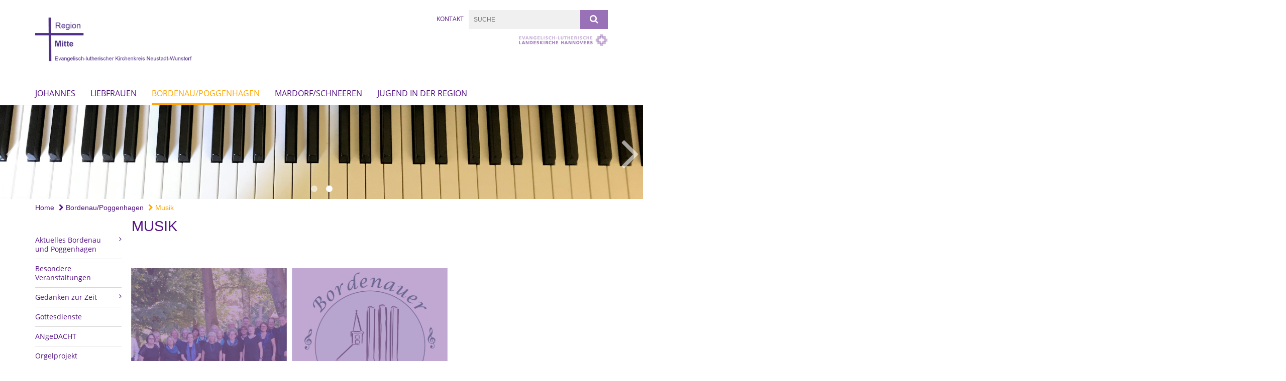

--- FILE ---
content_type: text/html; charset=utf-8
request_url: https://www.region-mitte-neustadt.de/Bordenau-Poggenhagen/Musik
body_size: 9138
content:
<!DOCTYPE html>
<html lang='de'>
<head>
<!--[if lt IE 9]>
<script>'article aside footer header nav section time'.replace(/\w+/g,function(n){document.createElement(n)})</script>
<![endif]-->
<meta http-equiv="content-type" content="text/html; charset=utf-8" />
<title>Region Mitte im Evangelisch-lutherischen Kirchenkreis Neustadt-Wunstorf – Musik</title>
<meta name="lang" content="de" />
<meta name="x-template" content="max-e:pages/overview" />


<meta name="csrf-param" content="authenticity_token" />
<meta name="csrf-token" content="REdCOgwrJZxesifrziUyRYsjY+WxtFgyEWIkF7t3XvcfXJGwqjsdNnQbAMA9J8RpJtaXNV+gi4o89ztJLdLqqQ==" />
<meta charset='utf-8'>
<meta content='neustadt_region_mitte' name='x-siteprefix'>
<meta content='raphael' name='x-max-e-server'>
<meta content='IE=Edge,chrome=1' http-equiv='X-UA-Compatible'>
<meta content='width=device-width, initial-scale=1.0' name='viewport'>
<meta content='same-origin' name='referrer'>
<link rel="stylesheet" media="screen" href="https://assets-raphael.max-e.info/assets/application-f10422fc8e43019666c0b0452505b6cf4faae8c640daa8c6542361c73d3c225c.css" />
<script src="https://assets-raphael.max-e.info/assets/application-83f87e3944d58de5ad99a30bf6ab8b1f8801f5d0896d5b396a8d1393be150677.js"></script>
<!-- /Favicon -->
<link rel="shortcut icon" type="image/x-icon" href="https://assets-raphael.max-e.info/assets/favicon-8a72b676776f0bd1270c277d3eefd2ac5e00e6b5272ef53a8d9e64f8cba53e05.ico?v=2" />
<!-- / Page Properties CSS -->
<style>
  /**
   * Variables
   */
  /**
   * Text
   */
  /**
   * Buttons
   */
  /**
   * Input
   */
  /**
   * Mixins
   */
  /**
   * Typography
   */
  body,
  html {
    font-family: arial, Arial, Helvetica, sans-serif;
    font-size: 16px;
    font-weight: normal;
    line-height: 23.2px;
    color: #171717;
    background: #ffffff; }
  
  h1 {
    font-size: 28.8px;
    font-weight: normal;
    font-family: Arial, Arial, Helvetica, sans-serif;
    line-height: 1.5;
    margin: 0;
      margin-bottom: 10px;
    display: inline-block;
    color: #551285; }
    h1:after {
      clear: both;
      content: "";
      display: table; }
    h1.block {
      display: block; }
    h1.inline {
      display: inline-block; }
  
  h2 {
    font-size: 24px;
    font-weight: normal;
    font-family: Arial, Arial, Helvetica, sans-serif;
    line-height: 1.3;
    margin: 0;
      margin-bottom: 10px;
    display: inline-block;
    color: #551285; }
    h2:after {
      clear: both;
      content: "";
      display: table; }
    h2.block {
      display: block; }
    h2.inline {
      display: inline-block; }
  
  h3 {
    font-size: 17.6px;
    font-weight: bold;
    font-family: Arial, Arial, Helvetica, sans-serif;
    line-height: 1.5;
    margin: 0;
      margin-bottom: 10px;
    display: inline-block;
    color: #551285; }
    h3:after {
      clear: both;
      content: "";
      display: table; }
    h3.block {
      display: block; }
    h3.inline {
      display: inline-block; }
  
  h4,
  .sv_qstn h5 {
    font-size: 16px;
    font-weight: bold;
    font-family: Arial, Arial, Helvetica, sans-serif;
    line-height: 20px;
    margin: 0;
      margin-bottom: 10px;
    display: inline-block;
    color: #551285; }
    h4:after,
    .sv_qstn h5:after {
      clear: both;
      content: "";
      display: table; }
    h4.block,
    .sv_qstn h5.block {
      display: block; }
    h4.inline,
    .sv_qstn h5.inline {
      display: inline-block; }
  
  #homepage .underlined {
    border-bottom: 1px solid #551285; }
  
  p {
    font-size: 16px;
    line-height: 23.2px; }
  
  .supplement {
    color: #171717;
    font-size: 12.8px;
    line-height: 24px; }
  
  .leaflet-container a,
  a {
    color: #551285; }
    .leaflet-container a:hover, .leaflet-container a:active, .leaflet-container a.active, .leaflet-container a:focus,
    a:hover,
    a:active,
    a.active,
    a:focus {
      color: #ffa600; }
      .leaflet-container a:hover.icon:before, .leaflet-container a:hover.icon:after, .leaflet-container a:active.icon:before, .leaflet-container a:active.icon:after, .leaflet-container a.active.icon:before, .leaflet-container a.active.icon:after, .leaflet-container a:focus.icon:before, .leaflet-container a:focus.icon:after,
      a:hover.icon:before,
      a:hover.icon:after,
      a:active.icon:before,
      a:active.icon:after,
      a.active.icon:before,
      a.active.icon:after,
      a:focus.icon:before,
      a:focus.icon:after {
        color: #ffa600; }
    .leaflet-container a .text,
    a .text {
      color: #171717; }
  
  input {
    color: #171717;
    font-size: 16px;
    line-height: 22.4px;
    border: 1px solid #d8d8d8; }
    input::-webkit-input-placeholder, input:-moz-placeholder, input::-moz-placeholder, input:-ms-input-placeholder {
      color: #551285; }
      input::-webkit-input-placeholder:active::-webkit-input-placeholder, input::-webkit-input-placeholder:active:-moz-placeholder, input::-webkit-input-placeholder:active::-moz-placeholder, input::-webkit-input-placeholder:active:-ms-input-placeholder, input::-webkit-input-placeholder:focus::-webkit-input-placeholder, input::-webkit-input-placeholder:focus:-moz-placeholder, input::-webkit-input-placeholder:focus::-moz-placeholder, input::-webkit-input-placeholder:focus:-ms-input-placeholder, input:-moz-placeholder:active::-webkit-input-placeholder, input:-moz-placeholder:active:-moz-placeholder, input:-moz-placeholder:active::-moz-placeholder, input:-moz-placeholder:active:-ms-input-placeholder, input:-moz-placeholder:focus::-webkit-input-placeholder, input:-moz-placeholder:focus:-moz-placeholder, input:-moz-placeholder:focus::-moz-placeholder, input:-moz-placeholder:focus:-ms-input-placeholder, input::-moz-placeholder:active::-webkit-input-placeholder, input::-moz-placeholder:active:-moz-placeholder, input::-moz-placeholder:active::-moz-placeholder, input::-moz-placeholder:active:-ms-input-placeholder, input::-moz-placeholder:focus::-webkit-input-placeholder, input::-moz-placeholder:focus:-moz-placeholder, input::-moz-placeholder:focus::-moz-placeholder, input::-moz-placeholder:focus:-ms-input-placeholder, input:-ms-input-placeholder:active::-webkit-input-placeholder, input:-ms-input-placeholder:active:-moz-placeholder, input:-ms-input-placeholder:active::-moz-placeholder, input:-ms-input-placeholder:active:-ms-input-placeholder, input:-ms-input-placeholder:focus::-webkit-input-placeholder, input:-ms-input-placeholder:focus:-moz-placeholder, input:-ms-input-placeholder:focus::-moz-placeholder, input:-ms-input-placeholder:focus:-ms-input-placeholder {
        opacity: 0; }
    input:active, input:focus {
      border: 1px solid #9971b6; }
  
  label {
    font-size: 16px;
    font-weight: normal;
    line-height: 22.4px; }
  
  .date {
    color: #171717; }
  
  /**
   * Lists
   */
  .content ul li:before {
    color: #551285; }
  .content ol li:before {
    color: #551285; }
  
  /**
   * Defaults
   */
  .article-highlight {
    background: rgba(85, 18, 133, 0.1);
    padding: 15px; }
  
  .purple-light-bg {
    background-color: #9971b6; }
  
  .button-link {
    cursor: pointer;
    display: inline-block;
    font-size: 16px;
    font-weight: normal;
    background-color: #9971b6;
    -webkit-transition: background-color 0.5s ease;
    -moz-transition: background-color 0.5s ease;
    -o-transition: background-color 0.5s ease;
    transition: background-color 0.5s ease;
    text-align: center;
    color: #fff;
    line-height: 22.4px;
    padding: 10px;
    width: 100%; }
  
  .ul-columns {
    -moz-column-count: 2;
    -moz-column-gap: 20px;
    -webkit-column-count: 2;
    -webkit-column-gap: 20px;
    column-count: 2;
    column-gap: 20px;
    list-style-position: inside; }
    .ul-columns:hover {
      background-color: #551285;
      color: #fff; }
  
  /**
   * Buttons
   */
  .btn {
    background-color: #ffffff;
    border-color: #ffffff;
    color: #171717; }
    .btn:hover, .btn:focus, .btn:active, .btn.active {
      background-color: #ebebeb;
      border-color: #e0e0e0;
      color: #171717; }
    .btn.disabled, .btn.disabled:hover, .btn.disabled:focus, .btn.disabled:active, .btn.disabled.active, .btn[disabled], .btn[disabled]:hover, .btn[disabled]:focus, .btn[disabled]:active, .btn[disabled].active {
      background-color: #ffffff;
      border-color: #ffffff;
      opacity: 0.7; }
    .btn .badge {
      background-color: #fff;
      color: #ffffff; }
    .btn.primary, .btn-primary, .btn.press {
      background-color: #551285;
      border-color: #551285;
      color: white; }
      .btn.primary:hover, .btn.primary:focus, .btn.primary:active, .btn.primary.active, .btn-primary:hover, .btn-primary:focus, .btn-primary:active, .btn-primary.active, .btn.press:hover, .btn.press:focus, .btn.press:active, .btn.press.active {
        background-color: #3e0d61;
        border-color: #330b4f;
        color: white; }
      .btn.primary.disabled, .btn.primary.disabled:hover, .btn.primary.disabled:focus, .btn.primary.disabled:active, .btn.primary.disabled.active, .btn.primary[disabled], .btn.primary[disabled]:hover, .btn.primary[disabled]:focus, .btn.primary[disabled]:active, .btn.primary[disabled].active, .btn-primary.disabled, .btn-primary.disabled:hover, .btn-primary.disabled:focus, .btn-primary.disabled:active, .btn-primary.disabled.active, .btn-primary[disabled], .btn-primary[disabled]:hover, .btn-primary[disabled]:focus, .btn-primary[disabled]:active, .btn-primary[disabled].active, .btn.press.disabled, .btn.press.disabled:hover, .btn.press.disabled:focus, .btn.press.disabled:active, .btn.press.disabled.active, .btn.press[disabled], .btn.press[disabled]:hover, .btn.press[disabled]:focus, .btn.press[disabled]:active, .btn.press[disabled].active {
        background-color: #551285;
        border-color: #551285;
        opacity: 0.7; }
      .btn.primary .badge, .btn-primary .badge, .btn.press .badge {
        background-color: #fff;
        color: #551285; }
    .btn.news {
      background-color: #ffa600;
      border-color: #ffa600;
      color: white; }
      .btn.news:hover, .btn.news:focus, .btn.news:active, .btn.news.active {
        background-color: #d68b00;
        border-color: #c27e00;
        color: white; }
      .btn.news.disabled, .btn.news.disabled:hover, .btn.news.disabled:focus, .btn.news.disabled:active, .btn.news.disabled.active, .btn.news[disabled], .btn.news[disabled]:hover, .btn.news[disabled]:focus, .btn.news[disabled]:active, .btn.news[disabled].active {
        background-color: #ffa600;
        border-color: #ffa600;
        opacity: 0.7; }
      .btn.news .badge {
        background-color: #fff;
        color: #ffa600; }
  
  button {
    cursor: pointer;
    display: inline-block;
    font-size: 16px;
    font-weight: normal;
    background-color: #9971b6;
    -webkit-transition: background-color 0.5s ease;
    -moz-transition: background-color 0.5s ease;
    -o-transition: background-color 0.5s ease;
    transition: background-color 0.5s ease;
    text-align: center;
    color: #fff;
    line-height: 22.4px;
    padding: 10px;
    width: 100%;
    border: 0;
    margin-top: 20px; }
    button[disabled] {
      background: #cccccc;
      cursor: not-allowed; }
  
  /**
   * Navigation
   */
  #main-navi li a,
  #meta li a,
  #left-navi li a {
    color: #551285;
    font-family: "Open Sans"; }
    #main-navi li a:active, #main-navi li a.active, #main-navi li a.icon:before,
    #meta li a:active,
    #meta li a.active,
    #meta li a.icon:before,
    #left-navi li a:active,
    #left-navi li a.active,
    #left-navi li a.icon:before {
      color: #ffa600; }
    #main-navi li a:hover, #main-navi li a:focus,
    #meta li a:hover,
    #meta li a:focus,
    #left-navi li a:hover,
    #left-navi li a:focus {
      color: #9971b6; }
  
  #main-navi ul.second-level-nav a:hover, #main-navi ul.second-level-nav a:active, #main-navi ul.second-level-nav a.active, #main-navi ul.second-level-nav a:focus {
    border-bottom: 1px solid #ffa600; }
  #main-navi li a {
    font-size: 16px;
    line-height: 20px; }
    #main-navi li a:active, #main-navi li a.active {
      border-bottom: 3px solid #ffa600; }
    #main-navi li a:hover, #main-navi li a:focus {
      border-bottom: 3px solid #9971b6; }
  #main-navi .button > a {
    border: 3px solid #551285;
    background-color: #551285; }
  #main-navi #hkd-layer a {
    color: #9971b6; }
    #main-navi #hkd-layer a:hover, #main-navi #hkd-layer a:active, #main-navi #hkd-layer a.active, #main-navi #hkd-layer a:focus {
      color: #551285; }
  
  #mobile-navi-alternative a:hover, #mobile-navi-alternative a:focus, #mobile-navi-alternative a:active, #mobile-navi-alternative a.active,
  #mobile-navi-alternative .sub-link:hover,
  #mobile-navi-alternative .sub-link:focus,
  #mobile-navi-alternative .sub-link:active,
  #mobile-navi-alternative .sub-link.active {
    color: #9971b6; }
  
  #mobile-navigation .button > a,
  #mobile-navigation .button .sub-link,
  #mobile-navi-alternative .button > a,
  #mobile-navi-alternative .button .sub-link {
    background-color: #9971b6; }
    #mobile-navigation .button > a:hover, #mobile-navigation .button > a:focus, #mobile-navigation .button > a:active, #mobile-navigation .button > a.active,
    #mobile-navigation .button .sub-link:hover,
    #mobile-navigation .button .sub-link:focus,
    #mobile-navigation .button .sub-link:active,
    #mobile-navigation .button .sub-link.active,
    #mobile-navi-alternative .button > a:hover,
    #mobile-navi-alternative .button > a:focus,
    #mobile-navi-alternative .button > a:active,
    #mobile-navi-alternative .button > a.active,
    #mobile-navi-alternative .button .sub-link:hover,
    #mobile-navi-alternative .button .sub-link:focus,
    #mobile-navi-alternative .button .sub-link:active,
    #mobile-navi-alternative .button .sub-link.active {
      color: #9971b6; }
  
  #meta li a {
    font-size: 12px;
    line-height: 18px; }
  
  #left-navi li a {
    font-size: 14px;
    line-height: 18px; }
  
  #toggle-mobile-nav {
    color: #551285; }
    #toggle-mobile-nav:hover, #toggle-mobile-nav:focus {
      color: #ffa600; }
  
  #header-hkd #toggle-mobile-nav {
    color: #551285; }
    #header-hkd #toggle-mobile-nav:hover, #header-hkd #toggle-mobile-nav:focus {
      color: #9971b6; }
  
  .mobileNavigation-wrapper a:hover {
    color: #551285; }
  
  /**
   * Boxen
   */
  .email-container,
  .box {
    background: #f0f0f0; }
  
  /**
   * Search
   */
  .search-form button {
    background-color: #9971b6; }
  
  .content #query {
    border: 1px solid #9971b6; }
  
  .search {
    background-color: #9971b6; }
  
  #g-and-k-search .bootstrap-select {
    border: 1px solid #9971b6; }
  
  /**
   * Header
   */
  #header .sprengel-name {
    color: #551285; }
  
  .header-bg {
    background-color: #ffffff; }
  
  #logo-subline {
    color: #551285;
    font-family: arial, Arial, Helvetica, sans-serif; }
  
  /**
   * Slider
   */
  .homepage-slider .slick-slide .more,
  .header-slider .slick-slide .more {
    color: #551285; }
  
  /**
   * Wir E Box
   */
  .wir-e-box a.block:hover .name, .wir-e-box a.block:focus .name, .wir-e-box a.block:active .name {
    color: #ffa600; }
  
  /**
   * Overview Teaser Collection
   */
  .overview-teaser .teaser {
    background: #9971b6; }
    .overview-teaser .teaser:hover .read-more {
      background-color: #551285; }
  .overview-teaser .text {
    position: absolute;
    content: "";
    top: 0;
    height: 100%;
    width: 100%;
    background-color: #9971b6;
    background-color: rgba(153, 113, 182, 0.6); }
  .overview-teaser .read-more {
    cursor: pointer;
    display: inline-block;
    font-size: 16px;
    font-weight: normal;
    background-color: #9971b6;
    -webkit-transition: background-color 0.5s ease;
    -moz-transition: background-color 0.5s ease;
    -o-transition: background-color 0.5s ease;
    transition: background-color 0.5s ease;
    text-align: center;
    color: #fff;
    line-height: 22.4px;
    padding: 10px;
    width: 100%; }
  
  /**
   * Overview Main teaser
   */
  .overview-main-teaser .content-right {
    background: #f0f0f0; }
  .overview-main-teaser .search-btn {
    cursor: pointer;
    display: inline-block;
    font-size: 16px;
    font-weight: normal;
    background-color: #9971b6;
    -webkit-transition: background-color 0.5s ease;
    -moz-transition: background-color 0.5s ease;
    -o-transition: background-color 0.5s ease;
    transition: background-color 0.5s ease;
    text-align: center;
    color: #fff;
    line-height: 22.4px;
    padding: 10px;
    width: 100%; }
  .overview-main-teaser .date {
    font-size: 20px;
    line-height: 25px;
    color: #171717; }
  .overview-main-teaser .text {
    font-size: 20px; }
  .overview-main-teaser .verse {
    color: #171717; }
  
  /**
   * Marginal
   */
  .marginal p {
    color: #171717; }
  .marginal .content-element article {
    background: #f0f0f0; }
  .marginal h2 {
    font-size: 24px;
    font-weight: normal;
    font-family: Arial, Arial, Helvetica, sans-serif;
    line-height: 1.3;
    margin: 0;
      margin-bottom: 10px;
    display: inline-block;
    color: #551285;
    border-bottom: 3px solid #551285; }
    .marginal h2:after {
      clear: both;
      content: "";
      display: table; }
    .marginal h2.block {
      display: block; }
    .marginal h2.inline {
      display: inline-block; }
  .marginal h3 {
    font-size: 17.6px;
    font-weight: normal;
    font-family: Arial, Arial, Helvetica, sans-serif;
    line-height: 1.5;
    margin: 0;
      margin-bottom: 10px;
    display: inline-block;
    color: #551285;
    border-bottom: 3px solid #551285; }
    .marginal h3:after {
      clear: both;
      content: "";
      display: table; }
    .marginal h3.block {
      display: block; }
    .marginal h3.inline {
      display: inline-block; }
  
  /**
   * Events */
  #events .event-box {
    background: #f0f0f0; }
    #events .event-box .date {
      background-color: #9971b6; }
      #events .event-box .date.highlight-event {
        background-color: #551285; }
    #events .event-box .text {
      height: 94.3px; }
      @media (min-width: 442px) and (max-width: 991px) {
        #events .event-box .text {
          -webkit-line-clamp: 3;
          -moz-line-clamp: 3;
          height: 47.9px; } }
      @media (min-width: 992px) and (max-width: 1200px) {
        #events .event-box .text {
          -webkit-line-clamp: 4;
          -moz-line-clamp: 4;
          height: 71.1px; } }
    #events .event-box .info {
      color: #171717; }
    #events .event-box .location {
      color: #9b9b9b;
      font-size: 12.8px;
      line-height: 15.36px; }
  
  #event-search .btn.search:hover {
    background-color: #551285; }
  
  #event .title {
    color: #551285; }
  #event .image-source {
    font-size: 12.8px;
    line-height: 15.36px;
    color: #171717; }
  #event .date {
    color: #551285; }
  #event .icon:before {
    font-size: 16px;
    color: #551285; }
  
  /**
   * Video/Audio
   */
  .vjs-default-skin .vjs-progress-holder .vjs-play-progress {
    background-color: #ffa600; }
  .vjs-default-skin .vjs-volume-level {
    background-color: #ffa600; }
  .vjs-default-skin .vjs-slider {
    background-color: #551285;
    background-color: rgba(85, 18, 133, 0.9); }
  
  /**
   * HP Topics
   */
  #hp-topics .hp-teaser .button {
    cursor: pointer;
    display: inline-block;
    font-size: 16px;
    font-weight: normal;
    background-color: #9971b6;
    -webkit-transition: background-color 0.5s ease;
    -moz-transition: background-color 0.5s ease;
    -o-transition: background-color 0.5s ease;
    transition: background-color 0.5s ease;
    text-align: center;
    color: #fff;
    line-height: 22.4px;
    padding: 10px;
    width: 100%; }
  #hp-topics .hp-teaser .text p {
    height: 92.8px; }
  #hp-topics .hp-teaser .text h3 {
    font-size: 20px;
    line-height: 25px; }
  #hp-topics .more-topics .show-more-topics {
    color: #551285; }
  #hp-topics .more-topics:before {
    color: #551285; }
  #hp-topics .more-topics:hover .show-more-topics {
    color: #9971b6; }
  #hp-topics .more-topics:hover:before {
    color: #9971b6; }
  
  /**
   * News
   */
  .news-press:before {
    color: #551285; }
  .news-press .button.news, .news-press .button.teaser_news {
    background-color: #ffa600;
    color: #fff; }
  .news-press .button.press {
    background-color: #551285;
    color: #fff; }
  .news-press .show-mote-news-press {
    color: #551285; }
  .news-press .more-news-press:hover .show-more-news-press {
    color: #9971b6; }
  .news-press .more-news-press:hover:before {
    color: #9971b6; }
  .news-press article .type {
    border-top: 1px solid #ffffff; }
  .news-press .text p {
    height: 69.6px; }
  .news-press .date {
    color: #171717;
    font-size: 12.8px;
    line-height: 15.36px; }
  .news-press h3 {
    max-height: 3; }
  
  .hkd-site .news-press .button.news, .hkd-site .news-press .button.teaser_news {
    background-color: #551285; }
  .hkd-site .news-press .more-news-press .show-more-news-press, .hkd-site .news-press .more-news-press:before {
    color: #9971b6; }
  .hkd-site .news-press .more-news-press:hover .show-more-news-press, .hkd-site .news-press .more-news-press:hover:before {
    color: #551285; }
  
  /**
   * Bootstrap select
   */
  .bootstrap-select:not([class*="col-"]):not([class*="form-control"]):not(.input-group-btn) .caret {
    background-color: #9971b6; }
  .bootstrap-select:not([class*="col-"]):not([class*="form-control"]):not(.input-group-btn) .dropdown-toggle:focus {
    border-color: #551285; }
  .bootstrap-select:not([class*="col-"]):not([class*="form-control"]):not(.input-group-btn) .dropdown-menu {
    color: #171717; }
  
  /**
   */ Fancybox
   */
  .fancybox-close:before {
    color: #551285; }
  
  .fancybox-nav:hover span {
    color: #551285; }
  
  /**
   * Footer
   */
  #footer a {
    font-size: 14px;
    line-height: 18px; }
  
  .hkd-site #footer a {
    color: #551285; }
    .hkd-site #footer a:hover, .hkd-site #footer a:focus {
      color: #9971b6; }
    .hkd-site #footer a:active, .hkd-site #footer a.active {
      color: #ffa600; }
  
  /**
   * Footnote
   */
  .footnote p {
    color: #171717; }
  
  /**
   * Forms
   */
  .form-horizontal {
    color: #171717; }
  
  .required-fields {
    font-size: 12.8px;
    line-height: 15.36px; }
  
  /**
   * Gallery
   */
  .gallery .img-description p {
    color: #171717; }
  
  /**
   * Content
   */
  .content .content-title h3 {
    color: #171717; }
  .content .article .text-source {
    color: #171717;
    font-size: 12.8px; }
  .content li:before {
    color: #171717; }
  
  /**
   * Media releases
   */
  .media-release-item p {
    color: #171717; }
  
  .release-type-date {
    color: #171717; }
  
  /**
   * Newsletter
   */
  .newsletter #email {
    background-color: #ffffff; }
  
  /**
   * Extra highlighting newsletter on homepage
   */
  #homepage .website-color {
    background-color: #ffffff; }
  
  /**
   * Pers details
   */
  .pers_details h3 {
    color: #171717; }
  
  /**
   * Quotes
   */
  blockquotes {
    color: #171717;
    line-height: 23.2px;
    font-size: 16px; }
    blockquotes:before {
      color: #171717; }
    blockquotes + figcaption {
      color: #171717;
      font-size: 12.8px;
      line-height: 15.36px; }
  
  /**
   * Search
   */
  #query {
    background-color: #f0f0f0;
    color: #551285;
    font-size: 12px; }
  
  #query[placeholder] {
    color: #551285; }
  
  #site-search-hkd #query,
  #site-search-hkd #people-search-query,
  #people-search #query,
  #people-search #people-search-query {
    font-size: 12px; }
  #site-search-hkd button,
  #people-search button {
    background-color: transparent;
    color: #551285;
    outline: none; }
  @media (max-width: 768px) {
    #site-search-hkd button,
    #people-search button {
      background-color: #7f7f7f; }
    #site-search-hkd .react-autosuggest__container,
    #people-search .react-autosuggest__container {
      background-color: #f0f0f0; } }
  
  @media (max-width: 768px) {
    #people-search-query[placeholder] {
      color: #551285; } }
  
  #header.header-belongs-to-hkd #site-search-hkd button,
  #header.header-belongs-to-hkd #people-search button {
    color: #7f7f7f; }
  #header.header-belongs-to-hkd #toggle-mobile-nav {
    color: #7f7f7f; }
  
  /**
   * Mottoes
   */
  #calendar a.active, #calendar a:hover, #calendar a:focus {
    background-color: #ffa600; }
  
  /**
   * Table
   */
  .table-wrapper {
    color: #171717; }
  
  /**
   * Teaser
   */
  article.teaser a p {
    color: #171717; }
  article.teaser a:hover p, article.teaser a:active p, article.teaser a:focus p {
    color: #171717; }
  
  /**
   * Video
   */
  video h3 {
    color: #171717; }
  
  /**
   * Social share
   */
  .social-media-share a {
    border: 1px solid #551285;
    color: #551285; }
  
  /**
   * Productbox
   */
  .product-box .product-name {
    color: #551285; }
  .product-box .to-product {
    cursor: pointer;
    display: inline-block;
    font-size: 16px;
    font-weight: normal;
    background-color: #9971b6;
    -webkit-transition: background-color 0.5s ease;
    -moz-transition: background-color 0.5s ease;
    -o-transition: background-color 0.5s ease;
    transition: background-color 0.5s ease;
    text-align: center;
    color: #fff;
    line-height: 22.4px;
    padding: 10px;
    width: 100%; }
    .product-box .to-product:hover, .product-box .to-product:focus {
      background-color: #551285; }
  .product-box .product-teaser .fa-search-plus {
    color: rgba(153, 113, 182, 0.6); }
  
  /**
   * Bread crumb
   */
  .breadcrumb-content a {
    color: #551285;
    font-size: 14px;
    line-height: 18px; }
    .breadcrumb-content a:hover, .breadcrumb-content a:focus {
      color: #9971b6; }
    .breadcrumb-content a:active, .breadcrumb-content a.active {
      color: #ffa600; }
  
  /**
   * Social Media Area
   */
  .social-media .icon.global {
    background: #551285; }
  
  .social-media-more:before {
    color: #551285; }
  .social-media-more:hover, .social-media-more:hover:before {
    color: #9971b6; }
  
  /**
   * Landing page
   */
  @media (min-width: 768px) {
    .landingpage #branding {
      border-bottom: 10px solid #551285; } }
  @media (min-width: 768px) {
    .landingpage .link-to-home {
      background: #551285; }
      .landingpage .link-to-home a {
        color: #fff; } }
  
  /**
   * Geo Maps
   */
  #geo-maps h2 {
    color: #551285; }
  
  .map-info h3 {
    height: 36.4px; }
  
  /**
   * Panels
   */
  .panel > a {
    border-left: 3px solid #ffa600;
    padding-right: 25px; }
    .panel > a.collapsed {
      border-color: #551285;
      color: #551285; }
      .panel > a.collapsed:hover {
        border-color: #ffa600; }
  .panel > div {
    background-color: #ffffff;
    border-left: 3px solid #ffa600; }
  .panel .panel > a.collapsed {
    border-left: 2px solid #9971b6; }
  .panel .panel > a:hover {
    border-color: #ffa600; }
  
  /**
   * Pagination
   */
  .pagination .current {
    color: #9971b6; }
  .pagination .previous_page,
  .pagination .next_page {
    background-color: #9971b6; }
    .pagination .previous_page:hover, .pagination .previous_page:focus, .pagination .previous_page:active, .pagination .previous_page.active,
    .pagination .next_page:hover,
    .pagination .next_page:focus,
    .pagination .next_page:active,
    .pagination .next_page.active {
      background-color: #551285; }
  
  /**
   * People search HkD
   */
  .react-autosuggest__suggestions-list li {
    color: #551285; }
    .react-autosuggest__suggestions-list li:hover, .react-autosuggest__suggestions-list li:focus, .react-autosuggest__suggestions-list li:active, .react-autosuggest__suggestions-list li.react-autosuggest__suggestion--highlighted {
      color: #9971b6; }
  
  /**
   * Courses
   */
  .course strong {
    font-weight: bold;
    color: #551285; }
  
  #faq-overview .category-box {
    border: 1px solid #551285; }
  
  /**
   * Webforms
   */
  .webform-article input[type=text],
  .webform-article input[type=number],
  .webform-article input[type=email] {
    border-left-color: #551285; }
  
  .sv-ranking-item__icon {
    fill: #551285 !important; }
  
  .sv_main.sv_main .sv-boolean__switch {
    background-color: #551285 !important; }
  
  /**
   * Door Calendar
   */
  .calendar-door-content-text {
    font-family: Arial, Arial, Helvetica, sans-serif; }
  
  .calendar-door-content-circle {
    background-color: #551285; }
</style>


</head>
<body class='' data-site-prefix='neustadt_region_mitte' data-template='overview' id='overview'>
<a id='page-top'></a>
<header class='header-bg' id='header'>
<div class='container'>
<div class='row'>
<div class='col-xs-12 col-md-6'>
<div class='visible-xs visible-sm' data-component='mobile-navi-alternative' id='main-navi-mobile'>
<span class='pull-right' id='toggle-mobile-nav'>
<i class='fa fa-bars'></i>
</span>
<div class='clearfix'></div>
</div>
<a id="branding" href="/"><img src="https://assets-raphael.max-e.info/damfiles/logo/neustadt_region_mitte/Startseite/Logog_RegionMitte_optimal_super.png-736e417fd4c3156260b451c860119baf.png" alt="" width="750.0" height="161" class="brand boc" title="Region Mitte im Evangelisch-lutherischen Kirchenkreis Neustadt-Wunstorf" srcset="https://assets-raphael.max-e.info/damfiles/logo/neustadt_region_mitte/Startseite/Logog_RegionMitte_optimal_super.png_050-736e417fd4c3156260b451c860119baf.png 375w, https://assets-raphael.max-e.info/damfiles/logo/neustadt_region_mitte/Startseite/Logog_RegionMitte_optimal_super.png_200-736e417fd4c3156260b451c860119baf.png 1500w" />
</a></div>
<div class='col-xs-12 hidden-xs hidden-sm col-md-3'>
<div class='uppercase' id='meta'>
<ul class='pull-right'>
<li>
<a href="e-emsz-">Kontakt</a>
</li>
</ul>
</div>

</div>
<div class='col-md-3 col-xs-12 hidden-xs hidden-sm'>
<div id='site-search'>
<form class="search-form" action="/meta/suche" accept-charset="UTF-8" method="get"><input name="utf8" type="hidden" value="&#x2713;" />
<div class='pull-left'>
<input type="text" name="query" id="query" placeholder="Suche" />
</div>
<button name="button" type="submit" class="pull-right"><i class='fa fa-search'></i>
</button></form>

</div>
<div class='clearfix'></div>
<div class='pull-right'>
<a target="_blank" href="https://www.landeskirche-hannovers.de"><img id="evlka-logo" class="img-responsive" title="Evangelisch-Lutherische Landeskirche Hannovers" alt="Evangelisch-Lutherische Landeskirche Hannovers" src="https://assets-raphael.max-e.info/assets/logo_evlka-2641cd01975895e5bdb38c588731baedecaffee3912cb3889288c73ee32658e1.png" />
</a></div>

</div>
</div>
<div class='row'>
<div class='col-xs-12'>
<nav class='uppercase hidden-xs hidden-sm' id='main-navi'>
<ul class='nav navbar-nav hidden-xs'>
<li class=''>
<a class="" href="/Johannes">Johannes</a>
</li>
<li class=''>
<a class="" href="/Liebfrauen">Liebfrauen</a>
</li>
<li class='active'>
<a class="active" href="/Bordenau-Poggenhagen">Bordenau/Poggenhagen</a>
</li>
<li class=''>
<a class="" href="/Mardorf-Schneeren">Mardorf/Schneeren</a>
</li>
<li class=''>
<a class=" last" href="/Jugend-in-der-Region">Jugend in der Region</a>
</li>
</ul>

</nav>
</div>
</div>
</div>
</header>


<div id='body-wrapper'>
<div class='wrapper' data-component='header-slider'>
<div class='header-slider header-slider-active'>
<div class='slick-slide'>
<img src="https://assets-raphael.max-e.info/damfiles/header_image_1920/neustadt_region_mitte/Bordenau-Poggenhagen/Gemeindeleben/DSC_1005.JPG-c1735175694eee85666fe8d8e48d5305.JPG" alt="" width="1920" height="280" class="img-responsive hidden-xs" srcset="https://assets-raphael.max-e.info/damfiles/header_image_1920/neustadt_region_mitte/Bordenau-Poggenhagen/Gemeindeleben/DSC_1005.JPG_050-c1735175694eee85666fe8d8e48d5305.JPG 960w, https://assets-raphael.max-e.info/damfiles/header_image_1920/neustadt_region_mitte/Bordenau-Poggenhagen/Gemeindeleben/DSC_1005.JPG_200-c1735175694eee85666fe8d8e48d5305.JPG 3840w" />
<!-- /SMALL DEVICES -->
<div class='image-container visible-xs' style='background-image: url(&#39;https://assets-raphael.max-e.info/damfiles/header_image_1140/neustadt_region_mitte/Bordenau-Poggenhagen/Gemeindeleben/DSC_1005.JPG-c1735175694eee85666fe8d8e48d5305.JPG&#39;)'></div>
</div>
<div class='slick-slide'>
<img src="https://assets-raphael.max-e.info/damfiles/header_image_1920/neustadt_region_mitte/Bordenau-Poggenhagen/Aktuelles/Klaviertasten.jpg-1ab2b0c98617cc2217c8b9bdbb8acbbb.jpg" alt="" width="1920" height="280" class="img-responsive hidden-xs" srcset="https://assets-raphael.max-e.info/damfiles/header_image_1920/neustadt_region_mitte/Bordenau-Poggenhagen/Aktuelles/Klaviertasten.jpg_050-1ab2b0c98617cc2217c8b9bdbb8acbbb.jpg 960w, https://assets-raphael.max-e.info/damfiles/header_image_1920/neustadt_region_mitte/Bordenau-Poggenhagen/Aktuelles/Klaviertasten.jpg_200-1ab2b0c98617cc2217c8b9bdbb8acbbb.jpg 3840w" />
<!-- /SMALL DEVICES -->
<div class='image-container visible-xs' style='background-image: url(&#39;https://assets-raphael.max-e.info/damfiles/header_image_1140/neustadt_region_mitte/Bordenau-Poggenhagen/Aktuelles/Klaviertasten.jpg-1ab2b0c98617cc2217c8b9bdbb8acbbb.jpg&#39;)'></div>
</div>
</div>
</div>


<div class='container'>
<div class='row'>
<div class='col-xs-12'>
<ul class='breadcrumb-content'>
<li>
<a href="/">Home</a>
</li>
<li>
<a href="/Bordenau-Poggenhagen"><i class='fa fa-chevron-right'></i>
Bordenau/Poggenhagen
</a></li>
<li>
<a class="active" href="/Bordenau-Poggenhagen/Musik"><i class='fa fa-chevron-right'></i>
Musik
</a></li>
</ul>
</div>
</div>
</div>

<div class='container'>
<div class='row'>
<div class='col-xs-12 col-md-3 col-lg-2'>
<div class='hidden-xs hidden-sm hyphenate' id='left-navi'>
<ul class='second-level-nav'>
<li>
<a class="" href="/Bordenau-Poggenhagen/aktuelles"><span>Aktuelles Bordenau und Poggenhagen</span>
<i class='fa fa-angle-right'></i>
<div class='clearfix'></div>
</a></li>

<li>
<a class="" href="/Bordenau-Poggenhagen/Besondere-Veranstaltungen">Besondere Veranstaltungen
</a></li>

<li>
<a class="" href="/Bordenau-Poggenhagen/Gedanken--Gebete--Segensworte"><span>Gedanken zur Zeit</span>
<i class='fa fa-angle-right'></i>
<div class='clearfix'></div>
</a></li>

<li>
<a class="" href="/Bordenau-Poggenhagen/Gottesdienste">Gottesdienste
</a></li>

<li>
<a class="" href="/Bordenau-Poggenhagen/ANgeDACHT">ANgeDACHT
</a></li>

<li>
<a class="" href="/Bordenau-Poggenhagen/Orgelprojekt-Bethmann-Orgel">Orgelprojekt Bethmann-Orgel St. Thomas Bordenau
</a></li>

<li>
<a class="" href="/Bordenau-Poggenhagen/Kinder">Angebote für Kinder
</a></li>

<li>
<a class="" href="/Bordenau-Poggenhagen/Jugend--Konfirmation--in-Bordenau-Poggenhagen">Konfirmation in Bordenau/Poggenhagen
</a></li>

<li>
<a class="" href="/Bordenau-Poggenhagen/kirchliche-Angebote"><span>Angebote für Erwachsene</span>
<i class='fa fa-angle-right'></i>
<div class='clearfix'></div>
</a></li>

<li>
<a class="active" href="/Bordenau-Poggenhagen/Musik"><span>Musik</span>
<i class='fa fa-angle-down'></i>
<div class='clearfix'></div>
</a><ul class='sub third-level-nav'>
<li>
<a class="" href="/Bordenau-Poggenhagen/Musik/Nameless-Voices">Nameless Voices
</a></li>
<li>
<a class="" href="/Bordenau-Poggenhagen/Musik/Bethmann-Orgel">Bethmann-Orgel St. Thomas
</a></li>
</ul>
</li>

<li>
<a class="" href="/Bordenau-Poggenhagen/Pilgerweg-Loccum-Volkenroda">Pilgerweg-Loccum-Volkenroda
</a></li>

<li>
<a class="" href="/Bordenau-Poggenhagen/Gemeindebriefe">Gemeindebriefe
</a></li>

<li>
<a class="" href="/Bordenau-Poggenhagen/Kirchenvorstand">Kirchenvorstand
</a></li>

<li>
<a class="" href="/Bordenau-Poggenhagen/Kontakte">Kontakte
</a></li>

<li>
<a class="" href="/Bordenau-Poggenhagen/Unsere-Kirchen"><span>Unsere Kirchen</span>
<i class='fa fa-angle-right'></i>
<div class='clearfix'></div>
</a></li>

<li>
<a class="" href="/Bordenau-Poggenhagen/Aus-dem-Gemeindeleben">Aus dem Gemeindeleben - so war&#39;s
</a></li>

</ul>
</div>

</div>
<div class='col-xs-12 col-md-9 col-lg-10'>
<div class='content search_index'>
<h1>
Musik
</h1>
<section>
<article class='overview-main-teaser'>
<div class='row'>
<div class='col-xs-12'>
</div>
</div>
<div class='row'>
<div class='col-xs-12 col-md-7'>
<div class='content-left equal-md equal-lg' data-component='equal-height'>
</div>
</div>
<div class='col-xs-12 col-md-5'>
<div class='content-right equal-md equal-lg' data-component='equal-height'>
</div>
</div>
</div>
</article>
</section>

<section class='overview-teaser-collection'>
<div class='row'>
<div class='col-xs-12'>
</div>
<div class='col-lg-4 col-md-6 col-xs-12'>
<article class='overview-teaser'>
<div class='teaser' style=''>
<a target="_self" href="/Bordenau-Poggenhagen/Musik/Nameless-Voices"><div class='image-text'>
<img src="https://assets-raphael.max-e.info/damfiles/teaser_img_overview/neustadt_region_mitte/Bordenau-Poggenhagen/Gemeindeleben/Foto-Nameless-Voices.JPG-caef147cd68c1e1d0d77261933c25b07.JPG" alt="" width="336" height="336" class="img-responsive" srcset="https://assets-raphael.max-e.info/damfiles/teaser_img_overview/neustadt_region_mitte/Bordenau-Poggenhagen/Gemeindeleben/Foto-Nameless-Voices.JPG_050-caef147cd68c1e1d0d77261933c25b07.JPG 168w, https://assets-raphael.max-e.info/damfiles/teaser_img_overview/neustadt_region_mitte/Bordenau-Poggenhagen/Gemeindeleben/Foto-Nameless-Voices.JPG_200-caef147cd68c1e1d0d77261933c25b07.JPG 672w" />
<div class='text'>
<div class='inner'>
<h2>
Nameless Voices
</h2>
</div>
</div>
</div>
</a><a class="read-more" style="" href="/Bordenau-Poggenhagen/Musik/Nameless-Voices">Mehr erfahren
</a></div>
</article>
</div>

<div class='col-lg-4 col-md-6 col-xs-12'>
<article class='overview-teaser'>
<div class='teaser' style=''>
<a target="_self" href="/Bordenau-Poggenhagen/Musik/Bethmann-Orgel"><div class='image-text'>
<img src="https://assets-raphael.max-e.info/damfiles/teaser_img_overview/neustadt_region_mitte/Bordenau-Poggenhagen/Aktuelles/Orgelkonzerte/Logo-final-neu-V1.jpg-399e9f51039b9051b4bdaa50f481e0f0.jpg" alt="" width="336" height="336" class="img-responsive" srcset="https://assets-raphael.max-e.info/damfiles/teaser_img_overview/neustadt_region_mitte/Bordenau-Poggenhagen/Aktuelles/Orgelkonzerte/Logo-final-neu-V1.jpg_050-399e9f51039b9051b4bdaa50f481e0f0.jpg 168w, https://assets-raphael.max-e.info/damfiles/teaser_img_overview/neustadt_region_mitte/Bordenau-Poggenhagen/Aktuelles/Orgelkonzerte/Logo-final-neu-V1.jpg_200-399e9f51039b9051b4bdaa50f481e0f0.jpg 672w" />
<div class='text'>
<div class='inner'>
<h2>
Bordenauer Orgelkonzerte
</h2>
</div>
</div>
</div>
</a><a class="read-more" style="" href="/Bordenau-Poggenhagen/Musik/Bethmann-Orgel">Mehr erfahren
</a></div>
</article>
</div>


</div>
</section>


</div>
</div>
</div>
</div>
<footer class='white-bg' id='footer'>
<div class='container'>
<div class='row'>
<div class='col-xs-12 col-md-4'>
<a href="/meta/impressum">Impressum</a>
<a href="/meta/datenschutz">Datenschutz</a>
<a href="e-emsz-">Kontakt</a>
</div>
<div class='col-xs-12 col-md-8'>
<div id='footer-logos'>
<a target="_blank" id="footer-ext-wir" class="footer-logo" href="https://wir-e.de/"></a>
<a target="_blank" id="footer-ext-termine" class="footer-logo" href="https://login.termine-e.de/public"></a>
<a target="_blank" id="footer-ext-evl" class="footer-logo" href="https://www.landeskirche-hannovers.de/"></a>
</div>
</div>
</div>
</div>
</footer>
<script>
  var _paq = window._paq || [];
  _paq.push(['disableCookies']);
  _paq.push(['trackPageView']);
  _paq.push(['enableLinkTracking']);
  (function() {
    var u="https://matomo.systeme-e.de/";
    _paq.push(['setTrackerUrl', u+'matomo.php']);
    _paq.push(['setSiteId', '131']);
    var d=document, g=d.createElement('script'), s=d.getElementsByTagName('script')[0];
    g.type='text/javascript'; g.async=true; g.defer=true; g.src=u+'matomo.js'; s.parentNode.insertBefore(g,s);
  })();
</script>


<div class='visible-xs visible-sm' id='offcanvas-alternative'>
<div id='mobile-navi-alternative'>
<nav>
<div id='site-search'>
<form action="/meta/suche" accept-charset="UTF-8" method="get"><input name="utf8" type="hidden" value="&#x2713;" />
<div class='input-group'>
<input type="text" name="query" id="query" placeholder="Suche" class="form-control" />
<span class='input-group-btn'>
<button name="button" type="submit"><i class='fa fa-search'></i>
</button></span>
</div>
</form>

</div>
<div id='navi-list'></div>
</nav>
</div>
</div>


</div>
</body>
</html>
